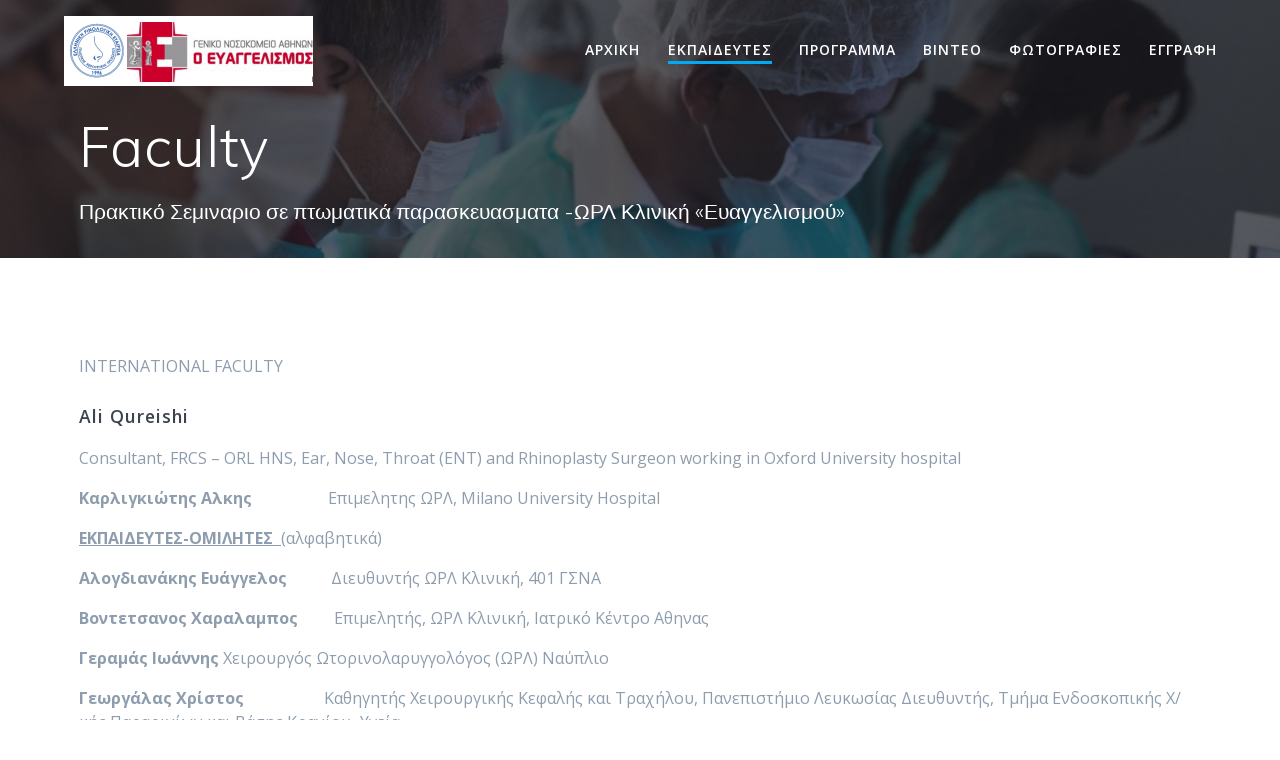

--- FILE ---
content_type: text/html; charset=UTF-8
request_url: http://www.fess.gr/faculty/
body_size: 43171
content:
<!DOCTYPE html>
<html lang="en">
<head>
    <meta charset="UTF-8">
    <meta name="viewport" content="width=device-width, initial-scale=1">
    <link rel="profile" href="http://gmpg.org/xfn/11">

	    <script>
        (function (exports, d) {
            var _isReady = false,
                _event,
                _fns = [];

            function onReady(event) {
                d.removeEventListener("DOMContentLoaded", onReady);
                _isReady = true;
                _event = event;
                _fns.forEach(function (_fn) {
                    var fn = _fn[0],
                        context = _fn[1];
                    fn.call(context || exports, window.jQuery);
                });
            }

            function onReadyIe(event) {
                if (d.readyState === "complete") {
                    d.detachEvent("onreadystatechange", onReadyIe);
                    _isReady = true;
                    _event = event;
                    _fns.forEach(function (_fn) {
                        var fn = _fn[0],
                            context = _fn[1];
                        fn.call(context || exports, event);
                    });
                }
            }

            d.addEventListener && d.addEventListener("DOMContentLoaded", onReady) ||
            d.attachEvent && d.attachEvent("onreadystatechange", onReadyIe);

            function domReady(fn, context) {
                if (_isReady) {
                    fn.call(context, _event);
                }

                _fns.push([fn, context]);
            }

            exports.mesmerizeDomReady = domReady;
        })(window, document);
    </script>
	<title>Faculty &#8211; 11&omicron; &Sigma;&epsilon;&mu;&iota;&nu;ά&rho;&iota;&omicron; &Epsilon;&nu;&delta;&omicron;&sigma;&kappa;&omicron;&pi;&iota;&kappa;ή&sigmaf; &Chi;&epsilon;&iota;&rho;&omicron;&upsilon;&rho;&gamma;&iota;&kappa;ή&sigmaf; &Pi;&alpha;&rho;&alpha;&rho;&rho;&iota;&nu;ί&omega;&nu; </title>
<script type="text/javascript">
/* <![CDATA[ */
window.JetpackScriptData = {"site":{"icon":"","title":"11\u0026omicron; \u0026Sigma;\u0026epsilon;\u0026mu;\u0026iota;\u0026nu;ά\u0026rho;\u0026iota;\u0026omicron; \u0026Epsilon;\u0026nu;\u0026delta;\u0026omicron;\u0026sigma;\u0026kappa;\u0026omicron;\u0026pi;\u0026iota;\u0026kappa;ή\u0026sigmaf; \u0026Chi;\u0026epsilon;\u0026iota;\u0026rho;\u0026omicron;\u0026upsilon;\u0026rho;\u0026gamma;\u0026iota;\u0026kappa;ή\u0026sigmaf; \u0026Pi;\u0026alpha;\u0026rho;\u0026alpha;\u0026rho;\u0026rho;\u0026iota;\u0026nu;ί\u0026omega;\u0026nu; ","host":"unknown","is_wpcom_platform":false}};
/* ]]> */
</script>
<meta name='robots' content='max-image-preview:large' />
	<style>img:is([sizes="auto" i], [sizes^="auto," i]) { contain-intrinsic-size: 3000px 1500px }</style>
	<link rel='dns-prefetch' href='//stats.wp.com' />
<link rel='dns-prefetch' href='//fonts.googleapis.com' />
<link rel='dns-prefetch' href='//v0.wordpress.com' />
<link rel="alternate" type="application/rss+xml" title="11&omicron; &Sigma;&epsilon;&mu;&iota;&nu;ά&rho;&iota;&omicron; &Epsilon;&nu;&delta;&omicron;&sigma;&kappa;&omicron;&pi;&iota;&kappa;ή&sigmaf; &Chi;&epsilon;&iota;&rho;&omicron;&upsilon;&rho;&gamma;&iota;&kappa;ή&sigmaf; &Pi;&alpha;&rho;&alpha;&rho;&rho;&iota;&nu;ί&omega;&nu;  &raquo; Feed" href="http://www.fess.gr/feed/" />
<link rel="alternate" type="application/rss+xml" title="11&omicron; &Sigma;&epsilon;&mu;&iota;&nu;ά&rho;&iota;&omicron; &Epsilon;&nu;&delta;&omicron;&sigma;&kappa;&omicron;&pi;&iota;&kappa;ή&sigmaf; &Chi;&epsilon;&iota;&rho;&omicron;&upsilon;&rho;&gamma;&iota;&kappa;ή&sigmaf; &Pi;&alpha;&rho;&alpha;&rho;&rho;&iota;&nu;ί&omega;&nu;  &raquo; Comments Feed" href="http://www.fess.gr/comments/feed/" />
<script type="text/javascript">
/* <![CDATA[ */
window._wpemojiSettings = {"baseUrl":"https:\/\/s.w.org\/images\/core\/emoji\/16.0.1\/72x72\/","ext":".png","svgUrl":"https:\/\/s.w.org\/images\/core\/emoji\/16.0.1\/svg\/","svgExt":".svg","source":{"concatemoji":"http:\/\/www.fess.gr\/wp-includes\/js\/wp-emoji-release.min.js?ver=6.8.3"}};
/*! This file is auto-generated */
!function(s,n){var o,i,e;function c(e){try{var t={supportTests:e,timestamp:(new Date).valueOf()};sessionStorage.setItem(o,JSON.stringify(t))}catch(e){}}function p(e,t,n){e.clearRect(0,0,e.canvas.width,e.canvas.height),e.fillText(t,0,0);var t=new Uint32Array(e.getImageData(0,0,e.canvas.width,e.canvas.height).data),a=(e.clearRect(0,0,e.canvas.width,e.canvas.height),e.fillText(n,0,0),new Uint32Array(e.getImageData(0,0,e.canvas.width,e.canvas.height).data));return t.every(function(e,t){return e===a[t]})}function u(e,t){e.clearRect(0,0,e.canvas.width,e.canvas.height),e.fillText(t,0,0);for(var n=e.getImageData(16,16,1,1),a=0;a<n.data.length;a++)if(0!==n.data[a])return!1;return!0}function f(e,t,n,a){switch(t){case"flag":return n(e,"\ud83c\udff3\ufe0f\u200d\u26a7\ufe0f","\ud83c\udff3\ufe0f\u200b\u26a7\ufe0f")?!1:!n(e,"\ud83c\udde8\ud83c\uddf6","\ud83c\udde8\u200b\ud83c\uddf6")&&!n(e,"\ud83c\udff4\udb40\udc67\udb40\udc62\udb40\udc65\udb40\udc6e\udb40\udc67\udb40\udc7f","\ud83c\udff4\u200b\udb40\udc67\u200b\udb40\udc62\u200b\udb40\udc65\u200b\udb40\udc6e\u200b\udb40\udc67\u200b\udb40\udc7f");case"emoji":return!a(e,"\ud83e\udedf")}return!1}function g(e,t,n,a){var r="undefined"!=typeof WorkerGlobalScope&&self instanceof WorkerGlobalScope?new OffscreenCanvas(300,150):s.createElement("canvas"),o=r.getContext("2d",{willReadFrequently:!0}),i=(o.textBaseline="top",o.font="600 32px Arial",{});return e.forEach(function(e){i[e]=t(o,e,n,a)}),i}function t(e){var t=s.createElement("script");t.src=e,t.defer=!0,s.head.appendChild(t)}"undefined"!=typeof Promise&&(o="wpEmojiSettingsSupports",i=["flag","emoji"],n.supports={everything:!0,everythingExceptFlag:!0},e=new Promise(function(e){s.addEventListener("DOMContentLoaded",e,{once:!0})}),new Promise(function(t){var n=function(){try{var e=JSON.parse(sessionStorage.getItem(o));if("object"==typeof e&&"number"==typeof e.timestamp&&(new Date).valueOf()<e.timestamp+604800&&"object"==typeof e.supportTests)return e.supportTests}catch(e){}return null}();if(!n){if("undefined"!=typeof Worker&&"undefined"!=typeof OffscreenCanvas&&"undefined"!=typeof URL&&URL.createObjectURL&&"undefined"!=typeof Blob)try{var e="postMessage("+g.toString()+"("+[JSON.stringify(i),f.toString(),p.toString(),u.toString()].join(",")+"));",a=new Blob([e],{type:"text/javascript"}),r=new Worker(URL.createObjectURL(a),{name:"wpTestEmojiSupports"});return void(r.onmessage=function(e){c(n=e.data),r.terminate(),t(n)})}catch(e){}c(n=g(i,f,p,u))}t(n)}).then(function(e){for(var t in e)n.supports[t]=e[t],n.supports.everything=n.supports.everything&&n.supports[t],"flag"!==t&&(n.supports.everythingExceptFlag=n.supports.everythingExceptFlag&&n.supports[t]);n.supports.everythingExceptFlag=n.supports.everythingExceptFlag&&!n.supports.flag,n.DOMReady=!1,n.readyCallback=function(){n.DOMReady=!0}}).then(function(){return e}).then(function(){var e;n.supports.everything||(n.readyCallback(),(e=n.source||{}).concatemoji?t(e.concatemoji):e.wpemoji&&e.twemoji&&(t(e.twemoji),t(e.wpemoji)))}))}((window,document),window._wpemojiSettings);
/* ]]> */
</script>

    <!-- Global -->

    <style>

        .sc_team_single_member .sc_single_side .social span {
            background: ;
        }

    </style>

    <!-- Grid -->

    <style>

        .grid#sc_our_team .sc_team_member .sc_team_member_name,
        .grid#sc_our_team .sc_team_member .sc_team_member_jobtitle {
            background: ;
        }

        .grid#sc_our_team .sc_team_member {
            padding: 0px !important;
        }

    </style>

    <!-- Grid Circles -->

    <style>

        .grid_circles#sc_our_team .sc_team_member .sc_team_member_jobtitle,
        .grid_circles#sc_our_team .sc_team_member .sc_team_member_name {
            background: ;
        }

        .grid_circles#sc_our_team .sc_team_member {
            margin: 0px;
        }

    </style>

    <!-- Grid Circles 2 -->

    <style>

        .grid_circles2#sc_our_team .sc_team_member {
            margin: 0px;
        }

    </style>

<link rel='stylesheet' id='ots-common-css' href='http://www.fess.gr/wp-content/plugins/our-team-enhanced/assets/css/common.css?ver=4.1.1' type='text/css' media='all' />
<style id='wp-emoji-styles-inline-css' type='text/css'>

	img.wp-smiley, img.emoji {
		display: inline !important;
		border: none !important;
		box-shadow: none !important;
		height: 1em !important;
		width: 1em !important;
		margin: 0 0.07em !important;
		vertical-align: -0.1em !important;
		background: none !important;
		padding: 0 !important;
	}
</style>
<link rel='stylesheet' id='wp-block-library-css' href='http://www.fess.gr/wp-includes/css/dist/block-library/style.min.css?ver=6.8.3' type='text/css' media='all' />
<style id='classic-theme-styles-inline-css' type='text/css'>
/*! This file is auto-generated */
.wp-block-button__link{color:#fff;background-color:#32373c;border-radius:9999px;box-shadow:none;text-decoration:none;padding:calc(.667em + 2px) calc(1.333em + 2px);font-size:1.125em}.wp-block-file__button{background:#32373c;color:#fff;text-decoration:none}
</style>
<link rel='stylesheet' id='mediaelement-css' href='http://www.fess.gr/wp-includes/js/mediaelement/mediaelementplayer-legacy.min.css?ver=4.2.17' type='text/css' media='all' />
<link rel='stylesheet' id='wp-mediaelement-css' href='http://www.fess.gr/wp-includes/js/mediaelement/wp-mediaelement.min.css?ver=6.8.3' type='text/css' media='all' />
<style id='jetpack-sharing-buttons-style-inline-css' type='text/css'>
.jetpack-sharing-buttons__services-list{display:flex;flex-direction:row;flex-wrap:wrap;gap:0;list-style-type:none;margin:5px;padding:0}.jetpack-sharing-buttons__services-list.has-small-icon-size{font-size:12px}.jetpack-sharing-buttons__services-list.has-normal-icon-size{font-size:16px}.jetpack-sharing-buttons__services-list.has-large-icon-size{font-size:24px}.jetpack-sharing-buttons__services-list.has-huge-icon-size{font-size:36px}@media print{.jetpack-sharing-buttons__services-list{display:none!important}}.editor-styles-wrapper .wp-block-jetpack-sharing-buttons{gap:0;padding-inline-start:0}ul.jetpack-sharing-buttons__services-list.has-background{padding:1.25em 2.375em}
</style>
<style id='global-styles-inline-css' type='text/css'>
:root{--wp--preset--aspect-ratio--square: 1;--wp--preset--aspect-ratio--4-3: 4/3;--wp--preset--aspect-ratio--3-4: 3/4;--wp--preset--aspect-ratio--3-2: 3/2;--wp--preset--aspect-ratio--2-3: 2/3;--wp--preset--aspect-ratio--16-9: 16/9;--wp--preset--aspect-ratio--9-16: 9/16;--wp--preset--color--black: #000000;--wp--preset--color--cyan-bluish-gray: #abb8c3;--wp--preset--color--white: #ffffff;--wp--preset--color--pale-pink: #f78da7;--wp--preset--color--vivid-red: #cf2e2e;--wp--preset--color--luminous-vivid-orange: #ff6900;--wp--preset--color--luminous-vivid-amber: #fcb900;--wp--preset--color--light-green-cyan: #7bdcb5;--wp--preset--color--vivid-green-cyan: #00d084;--wp--preset--color--pale-cyan-blue: #8ed1fc;--wp--preset--color--vivid-cyan-blue: #0693e3;--wp--preset--color--vivid-purple: #9b51e0;--wp--preset--gradient--vivid-cyan-blue-to-vivid-purple: linear-gradient(135deg,rgba(6,147,227,1) 0%,rgb(155,81,224) 100%);--wp--preset--gradient--light-green-cyan-to-vivid-green-cyan: linear-gradient(135deg,rgb(122,220,180) 0%,rgb(0,208,130) 100%);--wp--preset--gradient--luminous-vivid-amber-to-luminous-vivid-orange: linear-gradient(135deg,rgba(252,185,0,1) 0%,rgba(255,105,0,1) 100%);--wp--preset--gradient--luminous-vivid-orange-to-vivid-red: linear-gradient(135deg,rgba(255,105,0,1) 0%,rgb(207,46,46) 100%);--wp--preset--gradient--very-light-gray-to-cyan-bluish-gray: linear-gradient(135deg,rgb(238,238,238) 0%,rgb(169,184,195) 100%);--wp--preset--gradient--cool-to-warm-spectrum: linear-gradient(135deg,rgb(74,234,220) 0%,rgb(151,120,209) 20%,rgb(207,42,186) 40%,rgb(238,44,130) 60%,rgb(251,105,98) 80%,rgb(254,248,76) 100%);--wp--preset--gradient--blush-light-purple: linear-gradient(135deg,rgb(255,206,236) 0%,rgb(152,150,240) 100%);--wp--preset--gradient--blush-bordeaux: linear-gradient(135deg,rgb(254,205,165) 0%,rgb(254,45,45) 50%,rgb(107,0,62) 100%);--wp--preset--gradient--luminous-dusk: linear-gradient(135deg,rgb(255,203,112) 0%,rgb(199,81,192) 50%,rgb(65,88,208) 100%);--wp--preset--gradient--pale-ocean: linear-gradient(135deg,rgb(255,245,203) 0%,rgb(182,227,212) 50%,rgb(51,167,181) 100%);--wp--preset--gradient--electric-grass: linear-gradient(135deg,rgb(202,248,128) 0%,rgb(113,206,126) 100%);--wp--preset--gradient--midnight: linear-gradient(135deg,rgb(2,3,129) 0%,rgb(40,116,252) 100%);--wp--preset--font-size--small: 13px;--wp--preset--font-size--medium: 20px;--wp--preset--font-size--large: 36px;--wp--preset--font-size--x-large: 42px;--wp--preset--spacing--20: 0.44rem;--wp--preset--spacing--30: 0.67rem;--wp--preset--spacing--40: 1rem;--wp--preset--spacing--50: 1.5rem;--wp--preset--spacing--60: 2.25rem;--wp--preset--spacing--70: 3.38rem;--wp--preset--spacing--80: 5.06rem;--wp--preset--shadow--natural: 6px 6px 9px rgba(0, 0, 0, 0.2);--wp--preset--shadow--deep: 12px 12px 50px rgba(0, 0, 0, 0.4);--wp--preset--shadow--sharp: 6px 6px 0px rgba(0, 0, 0, 0.2);--wp--preset--shadow--outlined: 6px 6px 0px -3px rgba(255, 255, 255, 1), 6px 6px rgba(0, 0, 0, 1);--wp--preset--shadow--crisp: 6px 6px 0px rgba(0, 0, 0, 1);}:where(.is-layout-flex){gap: 0.5em;}:where(.is-layout-grid){gap: 0.5em;}body .is-layout-flex{display: flex;}.is-layout-flex{flex-wrap: wrap;align-items: center;}.is-layout-flex > :is(*, div){margin: 0;}body .is-layout-grid{display: grid;}.is-layout-grid > :is(*, div){margin: 0;}:where(.wp-block-columns.is-layout-flex){gap: 2em;}:where(.wp-block-columns.is-layout-grid){gap: 2em;}:where(.wp-block-post-template.is-layout-flex){gap: 1.25em;}:where(.wp-block-post-template.is-layout-grid){gap: 1.25em;}.has-black-color{color: var(--wp--preset--color--black) !important;}.has-cyan-bluish-gray-color{color: var(--wp--preset--color--cyan-bluish-gray) !important;}.has-white-color{color: var(--wp--preset--color--white) !important;}.has-pale-pink-color{color: var(--wp--preset--color--pale-pink) !important;}.has-vivid-red-color{color: var(--wp--preset--color--vivid-red) !important;}.has-luminous-vivid-orange-color{color: var(--wp--preset--color--luminous-vivid-orange) !important;}.has-luminous-vivid-amber-color{color: var(--wp--preset--color--luminous-vivid-amber) !important;}.has-light-green-cyan-color{color: var(--wp--preset--color--light-green-cyan) !important;}.has-vivid-green-cyan-color{color: var(--wp--preset--color--vivid-green-cyan) !important;}.has-pale-cyan-blue-color{color: var(--wp--preset--color--pale-cyan-blue) !important;}.has-vivid-cyan-blue-color{color: var(--wp--preset--color--vivid-cyan-blue) !important;}.has-vivid-purple-color{color: var(--wp--preset--color--vivid-purple) !important;}.has-black-background-color{background-color: var(--wp--preset--color--black) !important;}.has-cyan-bluish-gray-background-color{background-color: var(--wp--preset--color--cyan-bluish-gray) !important;}.has-white-background-color{background-color: var(--wp--preset--color--white) !important;}.has-pale-pink-background-color{background-color: var(--wp--preset--color--pale-pink) !important;}.has-vivid-red-background-color{background-color: var(--wp--preset--color--vivid-red) !important;}.has-luminous-vivid-orange-background-color{background-color: var(--wp--preset--color--luminous-vivid-orange) !important;}.has-luminous-vivid-amber-background-color{background-color: var(--wp--preset--color--luminous-vivid-amber) !important;}.has-light-green-cyan-background-color{background-color: var(--wp--preset--color--light-green-cyan) !important;}.has-vivid-green-cyan-background-color{background-color: var(--wp--preset--color--vivid-green-cyan) !important;}.has-pale-cyan-blue-background-color{background-color: var(--wp--preset--color--pale-cyan-blue) !important;}.has-vivid-cyan-blue-background-color{background-color: var(--wp--preset--color--vivid-cyan-blue) !important;}.has-vivid-purple-background-color{background-color: var(--wp--preset--color--vivid-purple) !important;}.has-black-border-color{border-color: var(--wp--preset--color--black) !important;}.has-cyan-bluish-gray-border-color{border-color: var(--wp--preset--color--cyan-bluish-gray) !important;}.has-white-border-color{border-color: var(--wp--preset--color--white) !important;}.has-pale-pink-border-color{border-color: var(--wp--preset--color--pale-pink) !important;}.has-vivid-red-border-color{border-color: var(--wp--preset--color--vivid-red) !important;}.has-luminous-vivid-orange-border-color{border-color: var(--wp--preset--color--luminous-vivid-orange) !important;}.has-luminous-vivid-amber-border-color{border-color: var(--wp--preset--color--luminous-vivid-amber) !important;}.has-light-green-cyan-border-color{border-color: var(--wp--preset--color--light-green-cyan) !important;}.has-vivid-green-cyan-border-color{border-color: var(--wp--preset--color--vivid-green-cyan) !important;}.has-pale-cyan-blue-border-color{border-color: var(--wp--preset--color--pale-cyan-blue) !important;}.has-vivid-cyan-blue-border-color{border-color: var(--wp--preset--color--vivid-cyan-blue) !important;}.has-vivid-purple-border-color{border-color: var(--wp--preset--color--vivid-purple) !important;}.has-vivid-cyan-blue-to-vivid-purple-gradient-background{background: var(--wp--preset--gradient--vivid-cyan-blue-to-vivid-purple) !important;}.has-light-green-cyan-to-vivid-green-cyan-gradient-background{background: var(--wp--preset--gradient--light-green-cyan-to-vivid-green-cyan) !important;}.has-luminous-vivid-amber-to-luminous-vivid-orange-gradient-background{background: var(--wp--preset--gradient--luminous-vivid-amber-to-luminous-vivid-orange) !important;}.has-luminous-vivid-orange-to-vivid-red-gradient-background{background: var(--wp--preset--gradient--luminous-vivid-orange-to-vivid-red) !important;}.has-very-light-gray-to-cyan-bluish-gray-gradient-background{background: var(--wp--preset--gradient--very-light-gray-to-cyan-bluish-gray) !important;}.has-cool-to-warm-spectrum-gradient-background{background: var(--wp--preset--gradient--cool-to-warm-spectrum) !important;}.has-blush-light-purple-gradient-background{background: var(--wp--preset--gradient--blush-light-purple) !important;}.has-blush-bordeaux-gradient-background{background: var(--wp--preset--gradient--blush-bordeaux) !important;}.has-luminous-dusk-gradient-background{background: var(--wp--preset--gradient--luminous-dusk) !important;}.has-pale-ocean-gradient-background{background: var(--wp--preset--gradient--pale-ocean) !important;}.has-electric-grass-gradient-background{background: var(--wp--preset--gradient--electric-grass) !important;}.has-midnight-gradient-background{background: var(--wp--preset--gradient--midnight) !important;}.has-small-font-size{font-size: var(--wp--preset--font-size--small) !important;}.has-medium-font-size{font-size: var(--wp--preset--font-size--medium) !important;}.has-large-font-size{font-size: var(--wp--preset--font-size--large) !important;}.has-x-large-font-size{font-size: var(--wp--preset--font-size--x-large) !important;}
:where(.wp-block-post-template.is-layout-flex){gap: 1.25em;}:where(.wp-block-post-template.is-layout-grid){gap: 1.25em;}
:where(.wp-block-columns.is-layout-flex){gap: 2em;}:where(.wp-block-columns.is-layout-grid){gap: 2em;}
:root :where(.wp-block-pullquote){font-size: 1.5em;line-height: 1.6;}
</style>
<link rel='stylesheet' id='contact-form-7-css' href='http://www.fess.gr/wp-content/plugins/contact-form-7/includes/css/styles.css?ver=6.1' type='text/css' media='all' />
<link rel='stylesheet' id='ots-widget-css' href='http://www.fess.gr/wp-content/plugins/our-team-enhanced/assets/css/widgets.css?ver=4.1.1' type='text/css' media='all' />
<link rel='stylesheet' id='mesmerize-style-css' href='http://www.fess.gr/wp-content/themes/mesmerize/style.min.css?ver=1.6.145' type='text/css' media='all' />
<style id='mesmerize-style-inline-css' type='text/css'>
img.logo.dark, img.custom-logo{width:auto;max-height:70px !important;}
/** cached kirki style */@media screen and (min-width: 768px){.header-homepage{background-position:center center;}.header{background-position:right bottom;}}.header-homepage:not(.header-slide).color-overlay:before{background:#000000;}.header-homepage:not(.header-slide) .background-overlay,.header-homepage:not(.header-slide).color-overlay::before{opacity:0.5;}.header-homepage-arrow{font-size:calc( 50px * 0.84 );bottom:20px;background:rgba(255,255,255,0);}.header-homepage-arrow > i.fa{width:50px;height:50px;}.header-homepage-arrow > i{color:#ffffff;}.header.color-overlay:before{background:#1F1F25;}.header .background-overlay,.header.color-overlay::before{opacity:0.7;}.header-homepage .header-description-row{padding-top:18%;padding-bottom:10%;}.inner-header-description{padding-top:1%;padding-bottom:1%;}.mesmerize-front-page .navigation-bar.bordered{border-bottom-color:rgba(255,255,255,0.417);border-bottom-width:1px;border-bottom-style:solid;}@media screen and (max-width:767px){.header-homepage .header-description-row{padding-top:10%;padding-bottom:10%;}}@media only screen and (min-width: 768px){.header-content .align-holder{width:70%!important;}.inner-header-description{text-align:left!important;}}
</style>
<link rel='stylesheet' id='mesmerize-style-bundle-css' href='http://www.fess.gr/wp-content/themes/mesmerize/assets/css/theme.bundle.min.css?ver=1.6.145' type='text/css' media='all' />
<link rel='stylesheet' id='mesmerize-fonts-css' href="" data-href='https://fonts.googleapis.com/css?family=Open+Sans%3A300%2C400%2C600%2C700%7CMuli%3A300%2C300italic%2C400%2C400italic%2C600%2C600italic%2C700%2C700italic%2C900%2C900italic%7CPlayfair+Display%3A400%2C400italic%2C700%2C700italic&#038;subset=latin%2Clatin-ext&#038;display=swap' type='text/css' media='all' />
<script type="text/javascript" src="http://www.fess.gr/wp-includes/js/jquery/jquery.min.js?ver=3.7.1" id="jquery-core-js"></script>
<script type="text/javascript" src="http://www.fess.gr/wp-includes/js/jquery/jquery-migrate.min.js?ver=3.4.1" id="jquery-migrate-js"></script>
<script type="text/javascript" id="jquery-js-after">
/* <![CDATA[ */
    
        (function () {
            function setHeaderTopSpacing() {

                setTimeout(function() {
                  var headerTop = document.querySelector('.header-top');
                  var headers = document.querySelectorAll('.header-wrapper .header,.header-wrapper .header-homepage');

                  for (var i = 0; i < headers.length; i++) {
                      var item = headers[i];
                      item.style.paddingTop = headerTop.getBoundingClientRect().height + "px";
                  }

                    var languageSwitcher = document.querySelector('.mesmerize-language-switcher');

                    if(languageSwitcher){
                        languageSwitcher.style.top = "calc( " +  headerTop.getBoundingClientRect().height + "px + 1rem)" ;
                    }
                    
                }, 100);

             
            }

            window.addEventListener('resize', setHeaderTopSpacing);
            window.mesmerizeSetHeaderTopSpacing = setHeaderTopSpacing
            mesmerizeDomReady(setHeaderTopSpacing);
        })();
    
    
/* ]]> */
</script>
<link rel="https://api.w.org/" href="http://www.fess.gr/wp-json/" /><link rel="alternate" title="JSON" type="application/json" href="http://www.fess.gr/wp-json/wp/v2/pages/595" /><link rel="EditURI" type="application/rsd+xml" title="RSD" href="http://www.fess.gr/xmlrpc.php?rsd" />
<meta name="generator" content="WordPress 6.8.3" />
<link rel="canonical" href="http://www.fess.gr/faculty/" />
<link rel='shortlink' href='https://wp.me/P9fiDU-9B' />
<link rel="alternate" title="oEmbed (JSON)" type="application/json+oembed" href="http://www.fess.gr/wp-json/oembed/1.0/embed?url=http%3A%2F%2Fwww.fess.gr%2Ffaculty%2F" />
<link rel="alternate" title="oEmbed (XML)" type="text/xml+oembed" href="http://www.fess.gr/wp-json/oembed/1.0/embed?url=http%3A%2F%2Fwww.fess.gr%2Ffaculty%2F&#038;format=xml" />
	<style>img#wpstats{display:none}</style>
		    <script type="text/javascript" data-name="async-styles">
        (function () {
            var links = document.querySelectorAll('link[data-href]');
            for (var i = 0; i < links.length; i++) {
                var item = links[i];
                item.href = item.getAttribute('data-href')
            }
        })();
    </script>
	<style type="text/css">.recentcomments a{display:inline !important;padding:0 !important;margin:0 !important;}</style><style type="text/css" id="custom-background-css">
body.custom-background { background-color: #ffffff; }
</style>
	
<!-- Jetpack Open Graph Tags -->
<meta property="og:type" content="article" />
<meta property="og:title" content="Faculty" />
<meta property="og:url" content="http://www.fess.gr/faculty/" />
<meta property="og:description" content="INTERNATIONAL FACULTY Ali Qureishi Consultant, FRCS &#8211; ORL HNS, Ear, Nose, Throat (ENT) and Rhinoplasty Surgeon working in Oxford University hospital Καρλιγκιώτης Αλκης                   Επιμε…" />
<meta property="article:published_time" content="2023-05-09T13:18:26+00:00" />
<meta property="article:modified_time" content="2025-07-11T07:55:15+00:00" />
<meta property="og:site_name" content="11&omicron; &Sigma;&epsilon;&mu;&iota;&nu;ά&rho;&iota;&omicron; &Epsilon;&nu;&delta;&omicron;&sigma;&kappa;&omicron;&pi;&iota;&kappa;ή&sigmaf; &Chi;&epsilon;&iota;&rho;&omicron;&upsilon;&rho;&gamma;&iota;&kappa;ή&sigmaf; &Pi;&alpha;&rho;&alpha;&rho;&rho;&iota;&nu;ί&omega;&nu; " />
<meta property="og:image" content="https://s0.wp.com/i/blank.jpg" />
<meta property="og:image:alt" content="" />
<meta name="twitter:text:title" content="Faculty" />
<meta name="twitter:card" content="summary" />

<!-- End Jetpack Open Graph Tags -->
	<style id="page-content-custom-styles">
			</style>
	    <style data-name="background-content-colors">
        .mesmerize-inner-page .page-content,
        .mesmerize-inner-page .content,
        .mesmerize-front-page.mesmerize-content-padding .page-content {
            background-color: #ffffff;
        }
    </style>
    </head>

<body class="wp-singular page-template-default page page-id-595 custom-background wp-custom-logo wp-theme-mesmerize mesmerize-inner-page">
<style>
.screen-reader-text[href="#page-content"]:focus {
   background-color: #f1f1f1;
   border-radius: 3px;
   box-shadow: 0 0 2px 2px rgba(0, 0, 0, 0.6);
   clip: auto !important;
   clip-path: none;
   color: #21759b;

}
</style>
<a class="skip-link screen-reader-text" href="#page-content">Skip to content</a>

<div  id="page-top" class="header-top">
		<div class="navigation-bar "  data-sticky='0'  data-sticky-mobile='1'  data-sticky-to='top' >
    <div class="navigation-wrapper ">
    	<div class="row basis-auto">
	        <div class="logo_col col-xs col-sm-fit">
	            <a href="http://www.fess.gr/" class="custom-logo-link" data-type="group"  data-dynamic-mod="true" rel="home"><img width="996" height="280" src="http://www.fess.gr/wp-content/uploads/2024/07/Screenshot-2024-07-24-at-11.42.23-AM.png" class="custom-logo" alt="11&omicron; &Sigma;&epsilon;&mu;&iota;&nu;ά&rho;&iota;&omicron; &Epsilon;&nu;&delta;&omicron;&sigma;&kappa;&omicron;&pi;&iota;&kappa;ή&sigmaf; &Chi;&epsilon;&iota;&rho;&omicron;&upsilon;&rho;&gamma;&iota;&kappa;ή&sigmaf; &Pi;&alpha;&rho;&alpha;&rho;&rho;&iota;&nu;ί&omega;&nu; " decoding="async" fetchpriority="high" srcset="http://www.fess.gr/wp-content/uploads/2024/07/Screenshot-2024-07-24-at-11.42.23-AM.png 996w, http://www.fess.gr/wp-content/uploads/2024/07/Screenshot-2024-07-24-at-11.42.23-AM-300x84.png 300w, http://www.fess.gr/wp-content/uploads/2024/07/Screenshot-2024-07-24-at-11.42.23-AM-768x216.png 768w" sizes="(max-width: 996px) 100vw, 996px" /></a>	        </div>
	        <div class="main_menu_col col-xs">
	            <div id="mainmenu_container" class="row"><ul id="main_menu" class="active-line-bottom main-menu dropdown-menu"><li id="menu-item-582" class="menu-item menu-item-type-post_type menu-item-object-page menu-item-home menu-item-582"><a href="http://www.fess.gr/">Αρχικη</a></li>
<li id="menu-item-605" class="menu-item menu-item-type-post_type menu-item-object-page current-menu-item page_item page-item-595 current_page_item menu-item-605"><a href="http://www.fess.gr/faculty/" aria-current="page">Εκπαιδευτες</a></li>
<li id="menu-item-606" class="menu-item menu-item-type-post_type menu-item-object-page menu-item-606"><a href="http://www.fess.gr/%cf%80%cf%81%cf%8c%ce%b3%cf%81%ce%b1%ce%bc%ce%bc%ce%b1/">Προγραμμα</a></li>
<li id="menu-item-607" class="menu-item menu-item-type-post_type menu-item-object-page menu-item-607"><a href="http://www.fess.gr/%ce%b2%ce%af%ce%bd%cf%84%ce%b5%ce%bf/">Βιντεο</a></li>
<li id="menu-item-608" class="menu-item menu-item-type-post_type menu-item-object-page menu-item-608"><a href="http://www.fess.gr/%cf%86%cf%89%cf%84%ce%bf%ce%b3%cf%81%ce%b1%cf%86%ce%af%ce%b5%cf%82/">Φωτογραφιες</a></li>
<li id="menu-item-609" class="menu-item menu-item-type-post_type menu-item-object-page menu-item-609"><a href="http://www.fess.gr/%ce%b5%ce%b3%ce%b3%cf%81%ce%b1%cf%86%ce%b7/">Εγγραφη</a></li>
</ul></div>    <a href="#" data-component="offcanvas" data-target="#offcanvas-wrapper" data-direction="right" data-width="300px" data-push="false">
        <div class="bubble"></div>
        <i class="fa fa-bars"></i>
    </a>
    <div id="offcanvas-wrapper" class="hide force-hide  offcanvas-right">
        <div class="offcanvas-top">
            <div class="logo-holder">
                <a href="http://www.fess.gr/" class="custom-logo-link" data-type="group"  data-dynamic-mod="true" rel="home"><img width="996" height="280" src="http://www.fess.gr/wp-content/uploads/2024/07/Screenshot-2024-07-24-at-11.42.23-AM.png" class="custom-logo" alt="11&omicron; &Sigma;&epsilon;&mu;&iota;&nu;ά&rho;&iota;&omicron; &Epsilon;&nu;&delta;&omicron;&sigma;&kappa;&omicron;&pi;&iota;&kappa;ή&sigmaf; &Chi;&epsilon;&iota;&rho;&omicron;&upsilon;&rho;&gamma;&iota;&kappa;ή&sigmaf; &Pi;&alpha;&rho;&alpha;&rho;&rho;&iota;&nu;ί&omega;&nu; " decoding="async" srcset="http://www.fess.gr/wp-content/uploads/2024/07/Screenshot-2024-07-24-at-11.42.23-AM.png 996w, http://www.fess.gr/wp-content/uploads/2024/07/Screenshot-2024-07-24-at-11.42.23-AM-300x84.png 300w, http://www.fess.gr/wp-content/uploads/2024/07/Screenshot-2024-07-24-at-11.42.23-AM-768x216.png 768w" sizes="(max-width: 996px) 100vw, 996px" /></a>            </div>
        </div>
        <div id="offcanvas-menu" class="menu-main-menu-container"><ul id="offcanvas_menu" class="offcanvas_menu"><li class="menu-item menu-item-type-post_type menu-item-object-page menu-item-home menu-item-582"><a href="http://www.fess.gr/">Αρχικη</a></li>
<li class="menu-item menu-item-type-post_type menu-item-object-page current-menu-item page_item page-item-595 current_page_item menu-item-605"><a href="http://www.fess.gr/faculty/" aria-current="page">Εκπαιδευτες</a></li>
<li class="menu-item menu-item-type-post_type menu-item-object-page menu-item-606"><a href="http://www.fess.gr/%cf%80%cf%81%cf%8c%ce%b3%cf%81%ce%b1%ce%bc%ce%bc%ce%b1/">Προγραμμα</a></li>
<li class="menu-item menu-item-type-post_type menu-item-object-page menu-item-607"><a href="http://www.fess.gr/%ce%b2%ce%af%ce%bd%cf%84%ce%b5%ce%bf/">Βιντεο</a></li>
<li class="menu-item menu-item-type-post_type menu-item-object-page menu-item-608"><a href="http://www.fess.gr/%cf%86%cf%89%cf%84%ce%bf%ce%b3%cf%81%ce%b1%cf%86%ce%af%ce%b5%cf%82/">Φωτογραφιες</a></li>
<li class="menu-item menu-item-type-post_type menu-item-object-page menu-item-609"><a href="http://www.fess.gr/%ce%b5%ce%b3%ce%b3%cf%81%ce%b1%cf%86%ce%b7/">Εγγραφη</a></li>
</ul></div>
            </div>
    	        </div>
	    </div>
    </div>
</div>
</div>

<div id="page" class="site">
    <div class="header-wrapper">
        <div  class='header  color-overlay  custom-mobile-image' style='; background-image:url(&quot;http://www.fess.gr/wp-content/uploads/2021/08/cropped-cropped-image-scaled-1-1.jpeg&quot;); background-color:#31323A' data-parallax-depth='20'>
            								    <div class="inner-header-description gridContainer">
        <div class="row header-description-row">
    <div class="col-xs col-xs-12">
        <h1 class="hero-title">
            Faculty        </h1>
                    <p class="header-subtitle">&Pi;&rho;&alpha;&kappa;&tau;&iota;&kappa;ό &Sigma;&epsilon;&mu;&iota;&nu;&alpha;&rho;&iota;&omicron; &sigma;&epsilon; &pi;&tau;&omega;&mu;&alpha;&tau;&iota;&kappa;ά &pi;&alpha;&rho;&alpha;&sigma;&kappa;&epsilon;&upsilon;&alpha;&sigma;&mu;&alpha;&tau;&alpha; -&Omega;&Rho;&Lambda; &Kappa;&lambda;&iota;&nu;&iota;&kappa;ή &laquo;&Epsilon;&upsilon;&alpha;&gamma;&gamma;&epsilon;&lambda;&iota;&sigma;&mu;&omicron;ύ&raquo; </p>
            </div>
        </div>
    </div>
        <script>
		if (window.mesmerizeSetHeaderTopSpacing) {
			window.mesmerizeSetHeaderTopSpacing();
		}
    </script>
                        </div>
    </div>

    <div id='page-content' class="page-content">
        <div class="gridContainer content">
            <div id="post-595" class="post-595 page type-page status-publish hentry">
  <div>
   
<p>INTERNATIONAL FACULTY</p>



<h4 class="wp-block-heading">Ali Qureishi</h4>



<p>Consultant, FRCS &#8211; ORL HNS, Ear, Nose, Throat (ENT) and Rhinoplasty Surgeon working in Oxford University hospital </p>



<p><strong>Καρλιγκιώτης Αλκης                  </strong> Επιμελητης ΩΡΛ, Milano University Hospital</p>



<p></p>



<p><strong><u>ΕΚΠΑΙΔΕΥΤΕΣ-ΟΜΙΛΗΤΕΣ  </u></strong>(αλφαβητικά)</p>



<p><strong>Αλογδιανάκης Ευάγγελος&nbsp;&nbsp;&nbsp;&nbsp;&nbsp;&nbsp;&nbsp;&nbsp;&nbsp;&nbsp;&nbsp;</strong>Διευθυντής ΩΡΛ Κλινική, 401 ΓΣΝΑ</p>



<p><strong>Βοντετσανος Χαραλαμπος&nbsp;&nbsp;&nbsp;&nbsp;&nbsp;&nbsp;&nbsp;&nbsp;&nbsp;</strong>Επιμελητής, ΩΡΛ Κλινική, Ιατρικό Κέντρο Αθηνας</p>



<p><strong>Γεραμάς <strong>Ιωάννης</strong> </strong> Χειρουργός Ωτορινολαρυγγολόγος (ΩΡΛ) Ναύπλιο</p>



<p><strong>Γεωργάλας Χρίστος</strong>                    Καθηγητής Χειρουργικής Κεφαλής και Τραχήλου, Πανεπιστήμιο Λευκωσίας Διευθυντής, Τμήμα Ενδοσκοπικής Χ/κής Παραρινίων και Βάσης Κρανίου<strong>,</strong> Υγεία </p>



<p><strong>Γκερμπεσιώτης Παναγιώτης&nbsp;&nbsp;&nbsp;&nbsp;&nbsp;&nbsp;&nbsp;</strong>Επιμελητής ΩΡΛ, Ναυτικό Νοσοκομείο Αθηνών</p>



<p><strong>Δριμάλας Νικόλαος</strong>&nbsp;&nbsp;&nbsp;&nbsp;&nbsp;&nbsp;&nbsp;&nbsp;&nbsp;&nbsp;&nbsp;&nbsp;&nbsp;&nbsp;&nbsp;&nbsp;&nbsp;&nbsp;&nbsp;   Διευθυντής, ΩΡΛ Κλινική, Νοσοκομείο «Ο ΕΥΑΓΓΕΛΙΣΜΟΣ»</p>



<p><strong>Καρατζιάς Γεώργιος&nbsp;&nbsp;&nbsp;&nbsp;&nbsp;&nbsp;&nbsp;&nbsp;&nbsp;&nbsp;&nbsp;&nbsp;&nbsp;&nbsp;&nbsp;&nbsp;&nbsp;&nbsp;&nbsp;&nbsp;&nbsp;</strong>  Διευθυντής, ΩΡΛ Κλινική, Νοσοκομείο Βούλας</p>



<p><strong>Λεβέντη Αργυρώ</strong>                            Τμήμα Ενδοσκοπικής Χειρουργικής, Νοσοκομείο ΥΓΕΙΑ</p>



<p><strong>Μποτσάκης&nbsp;&nbsp;Σωτήρης</strong>&nbsp;&nbsp;&nbsp;&nbsp;&nbsp;&nbsp;&nbsp;&nbsp;&nbsp;&nbsp;&nbsp;&nbsp;&nbsp;&nbsp;&nbsp;&nbsp;Διευθυντής, ΩΡΛ Κλινική, Νοσοκομείο «Ο ΕΥΑΓΓΕΛΙΣΜΟΣ»</p>



<p><strong>Τερζάκης Δημήτρης</strong>&nbsp;&nbsp;&nbsp;&nbsp;&nbsp;&nbsp;&nbsp;&nbsp;&nbsp;&nbsp;&nbsp;&nbsp;&nbsp;&nbsp;&nbsp;&nbsp;&nbsp;&nbsp;&nbsp;Επιμελητής, ΩΡΛ Κλινική, Νοσοκομείο Γενικό Νοσοκομείο Αθηνών     Κοργιαλένειο &#8211; Μπενάκειο Ελληνικός Ερυθρός Σταυρός</p>



<p><strong>Τουργέλη Αθανασία&nbsp;&nbsp;&nbsp;&nbsp;&nbsp;&nbsp;&nbsp;&nbsp;&nbsp;&nbsp;&nbsp;&nbsp;&nbsp;&nbsp;&nbsp;&nbsp;&nbsp;&nbsp;</strong>   Επιμελήτρια<strong>,&nbsp;</strong>ΩΡΛ Κλινική, Νοσοκομείο «Ο ΕΥΑΓΓΕΛΙΣΜΟΣ»</p>



<p><strong>Χατζηνάκης Βασίλης</strong>&nbsp;&nbsp;&nbsp;&nbsp;&nbsp;&nbsp;&nbsp;&nbsp;&nbsp;&nbsp;&nbsp;&nbsp;&nbsp;&nbsp;&nbsp;&nbsp;&nbsp;&nbsp;Επιμελητής, Τμήμα Ενδοσκοπικής Χειρουργικής, Νοσοκομείο ΥΓΕΙΑ</p>



<p><strong><u>ΟΡΓΑΝΩΤΙΚΗ ΕΠΙΤΡΟΠΗ</u></strong></p>



<p><strong>Γεωργάλας Χρίστος&nbsp;&nbsp;&nbsp;&nbsp;&nbsp;&nbsp;&nbsp;&nbsp;&nbsp;&nbsp;&nbsp;&nbsp;&nbsp;&nbsp;&nbsp;&nbsp;&nbsp;&nbsp;&nbsp;&nbsp;</strong>Καθηγητής ΩΡΛ, Χειρουργικής Κεφαλής και Τραχήλου, Πανεπιστήμιο Λευκωσίας, Διευθυντής, Τμήμα Ενδοσκοπικής Χ/κής Παραρινίων και Βάσης Κρανίου<strong>,&nbsp;</strong>Υγεία&nbsp;</p>



<p><strong>Μποτσάκης Σωτήρης&nbsp;&nbsp;&nbsp;&nbsp;&nbsp;&nbsp;&nbsp;&nbsp;&nbsp;&nbsp;&nbsp;&nbsp;&nbsp;&nbsp;&nbsp;&nbsp;&nbsp;</strong>Διευθυντής, ΩΡΛ Κλινική, Νοσοκομείο «Ο ΕΥΑΓΓΕΛΙΣΜΟΣ»</p>



<p><strong>Δριμάλας Νικόλαος</strong>&nbsp;&nbsp;&nbsp;&nbsp;&nbsp;&nbsp;&nbsp;&nbsp;&nbsp;&nbsp;&nbsp;&nbsp;&nbsp;&nbsp;&nbsp;&nbsp;&nbsp;&nbsp;&nbsp;Διευθυντής, ΩΡΛ Κλινική, Νοσοκομείο «Ο ΕΥΑΓΓΕΛΙΣΜΟΣ»</p>



<p><strong>Χατζηνάκης Βασίλης</strong>&nbsp;&nbsp;&nbsp;&nbsp;&nbsp;&nbsp;&nbsp;&nbsp;&nbsp;&nbsp;&nbsp;&nbsp;&nbsp;&nbsp;&nbsp;&nbsp;&nbsp;&nbsp;Επιμελητής, Τμήμα Ενδοσκοπικής Χειρουργικής, Νοσοκομείο ΥΓΕΙΑ</p>



<p></p>
  </div>
    </div>
        </div>
    </div>

<div  class='footer footer-contact-boxes'>
    <div  class='footer-content'>
        <div class="gridContainer">
            <div class="row text-center">
                <div class="col-sm-3">
                        <div data-type="group"  data-dynamic-mod="true">
        <i class="big-icon fa fa-map-marker"></i>
        <p>
            Πλουτάρχου 3, 10675, Αθήνα        </p>
    </div>
                    </div>
                <div class="col-sm-3">
                        <div data-type="group"  data-dynamic-mod="true">
        <i class="big-icon fa fa-envelope-o"></i>
        <p>
            ekne@neurosurgery.org.gr        </p>
    </div>
                    </div>
                <div class="col-sm-3">
                        <div data-type="group"  data-dynamic-mod="true">
        <i class="big-icon fa fa-phone"></i>
        <p>
            +30 210 7229250        </p>
    </div>
                    </div>
                <div class="col-sm-3 footer-bg-accent">
                    <div>
                            <div data-type="group"  data-dynamic-mod="true" class="footer-social-icons">
        
    </div>

                        </div>
                    <p  class="copyright">&copy;&nbsp;&nbsp;2026&nbsp;11&omicron; &Sigma;&epsilon;&mu;&iota;&nu;ά&rho;&iota;&omicron; &Epsilon;&nu;&delta;&omicron;&sigma;&kappa;&omicron;&pi;&iota;&kappa;ή&sigmaf; &Chi;&epsilon;&iota;&rho;&omicron;&upsilon;&rho;&gamma;&iota;&kappa;ή&sigmaf; &Pi;&alpha;&rho;&alpha;&rho;&rho;&iota;&nu;ί&omega;&nu; .&nbsp;Built using WordPress and the <a rel="nofollow" target="_blank" href="https://extendthemes.com/go/built-with-mesmerize/" class="mesmerize-theme-link">Mesmerize Theme</a></p>                </div>
            </div>
        </div>
    </div>
</div>
	</div>
<script type="speculationrules">
{"prefetch":[{"source":"document","where":{"and":[{"href_matches":"\/*"},{"not":{"href_matches":["\/wp-*.php","\/wp-admin\/*","\/wp-content\/uploads\/*","\/wp-content\/*","\/wp-content\/plugins\/*","\/wp-content\/themes\/mesmerize\/*","\/*\\?(.+)"]}},{"not":{"selector_matches":"a[rel~=\"nofollow\"]"}},{"not":{"selector_matches":".no-prefetch, .no-prefetch a"}}]},"eagerness":"conservative"}]}
</script>
<script type="text/javascript" src="http://www.fess.gr/wp-includes/js/dist/hooks.min.js?ver=4d63a3d491d11ffd8ac6" id="wp-hooks-js"></script>
<script type="text/javascript" src="http://www.fess.gr/wp-includes/js/dist/i18n.min.js?ver=5e580eb46a90c2b997e6" id="wp-i18n-js"></script>
<script type="text/javascript" id="wp-i18n-js-after">
/* <![CDATA[ */
wp.i18n.setLocaleData( { 'text direction\u0004ltr': [ 'ltr' ] } );
/* ]]> */
</script>
<script type="text/javascript" src="http://www.fess.gr/wp-content/plugins/contact-form-7/includes/swv/js/index.js?ver=6.1" id="swv-js"></script>
<script type="text/javascript" id="contact-form-7-js-before">
/* <![CDATA[ */
var wpcf7 = {
    "api": {
        "root": "http:\/\/www.fess.gr\/wp-json\/",
        "namespace": "contact-form-7\/v1"
    }
};
/* ]]> */
</script>
<script type="text/javascript" src="http://www.fess.gr/wp-content/plugins/contact-form-7/includes/js/index.js?ver=6.1" id="contact-form-7-js"></script>
<script type="text/javascript"  defer="defer" src="http://www.fess.gr/wp-includes/js/imagesloaded.min.js?ver=5.0.0" id="imagesloaded-js"></script>
<script type="text/javascript"  defer="defer" src="http://www.fess.gr/wp-includes/js/masonry.min.js?ver=4.2.2" id="masonry-js"></script>
<script type="text/javascript"  defer="defer" src="http://www.fess.gr/wp-content/themes/mesmerize/assets/js/theme.bundle.min.js?ver=1.6.145" id="mesmerize-theme-js"></script>
<script type="text/javascript" id="jetpack-stats-js-before">
/* <![CDATA[ */
_stq = window._stq || [];
_stq.push([ "view", JSON.parse("{\"v\":\"ext\",\"blog\":\"136633610\",\"post\":\"595\",\"tz\":\"0\",\"srv\":\"www.fess.gr\",\"j\":\"1:14.8\"}") ]);
_stq.push([ "clickTrackerInit", "136633610", "595" ]);
/* ]]> */
</script>
<script type="text/javascript" src="https://stats.wp.com/e-202604.js" id="jetpack-stats-js" defer="defer" data-wp-strategy="defer"></script>
    <script>
        /(trident|msie)/i.test(navigator.userAgent) && document.getElementById && window.addEventListener && window.addEventListener("hashchange", function () {
            var t, e = location.hash.substring(1);
            /^[A-z0-9_-]+$/.test(e) && (t = document.getElementById(e)) && (/^(?:a|select|input|button|textarea)$/i.test(t.tagName) || (t.tabIndex = -1), t.focus())
        }, !1);
    </script>
	</body>
</html>
